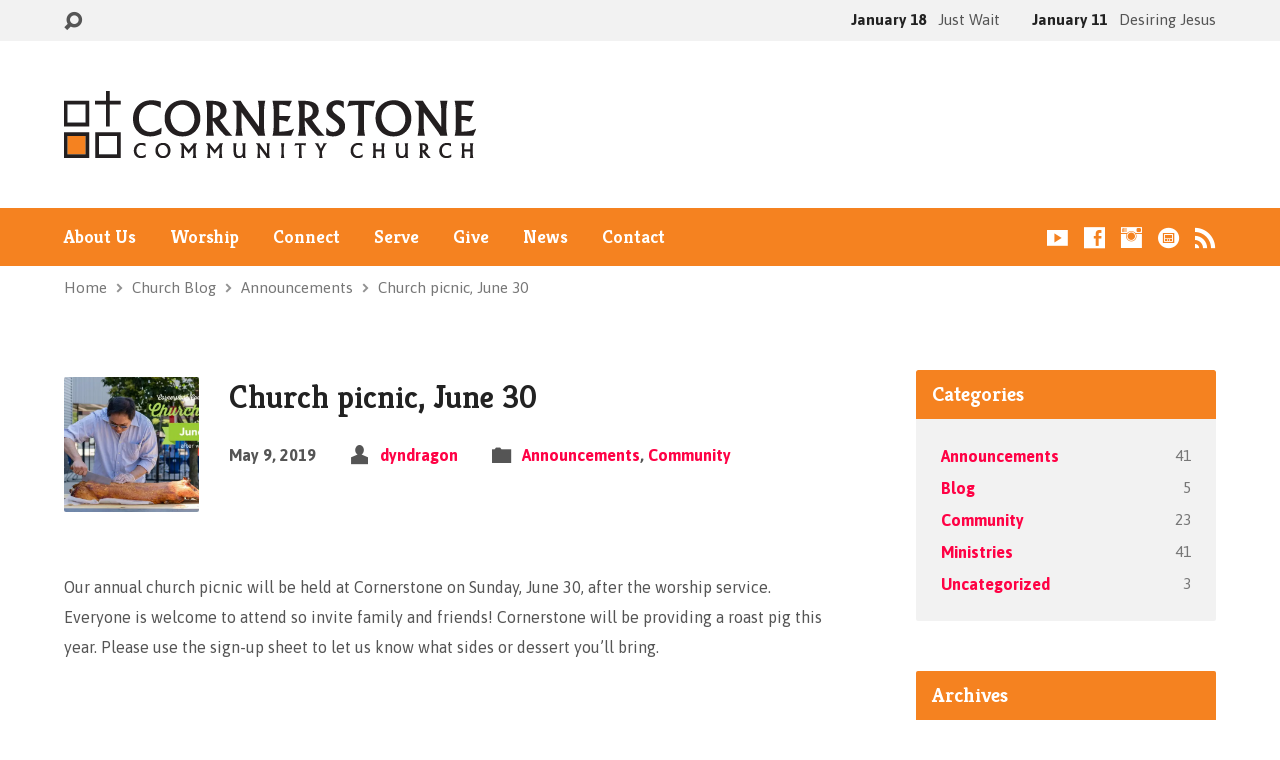

--- FILE ---
content_type: text/html; charset=UTF-8
request_url: https://cornerstonechurchchicago.org/2019/05/church-picnic-june-30-2/
body_size: 13306
content:
<!DOCTYPE html>
<html class="no-js exodus-html" lang="en-US">
<head>
<meta charset="UTF-8" />
<link rel="pingback" href="https://cornerstonechurchchicago.org/xmlrpc.php" />
<title>Church picnic, June 30 | Cornerstone Community Church</title>
<meta name='robots' content='max-image-preview:large' />
<meta name="description" content="Our annual church picnic will be held at Cornerstone on Sunday, June 30, after the worship service." />
<meta name="robots" content="index,follow" />
<link rel="canonical" href="https://cornerstonechurchchicago.org/2019/05/church-picnic-june-30-2/" />
<meta property="og:locale" content="en_US" />
<meta property="og:type" content="article" />
<meta property="og:title" content="Church picnic, June 30, Cornerstone Community Church" />
<meta property="og:description" content="Our annual church picnic will be held at Cornerstone on Sunday, June 30, after the worship service." />
<meta property="og:url" content="https://cornerstonechurchchicago.org/2019/05/church-picnic-june-30-2/" />
<meta property="og:site_name" name="copyright" content="Cornerstone Community Church" />
<meta property="og:image" content="https://i0.wp.com/cornerstonechurchchicago.org/wp-content/uploads/2019/05/2019_0630_churchpicnic.jpg?fit=1024%2C576&#038;ssl=1" />
<link rel='dns-prefetch' href='//stats.wp.com' />
<link rel='dns-prefetch' href='//fonts.googleapis.com' />
<link rel='preconnect' href='//i0.wp.com' />
<link rel='preconnect' href='//c0.wp.com' />
<link rel="alternate" type="application/rss+xml" title="Cornerstone Community Church &raquo; Feed" href="https://cornerstonechurchchicago.org/feed/" />
<link rel="alternate" type="application/rss+xml" title="Cornerstone Community Church &raquo; Comments Feed" href="https://cornerstonechurchchicago.org/comments/feed/" />
<link rel="alternate" title="oEmbed (JSON)" type="application/json+oembed" href="https://cornerstonechurchchicago.org/wp-json/oembed/1.0/embed?url=https%3A%2F%2Fcornerstonechurchchicago.org%2F2019%2F05%2Fchurch-picnic-june-30-2%2F" />
<link rel="alternate" title="oEmbed (XML)" type="text/xml+oembed" href="https://cornerstonechurchchicago.org/wp-json/oembed/1.0/embed?url=https%3A%2F%2Fcornerstonechurchchicago.org%2F2019%2F05%2Fchurch-picnic-june-30-2%2F&#038;format=xml" />
<style id='wp-img-auto-sizes-contain-inline-css' type='text/css'>
img:is([sizes=auto i],[sizes^="auto," i]){contain-intrinsic-size:3000px 1500px}
/*# sourceURL=wp-img-auto-sizes-contain-inline-css */
</style>
<style id='wp-emoji-styles-inline-css' type='text/css'>

	img.wp-smiley, img.emoji {
		display: inline !important;
		border: none !important;
		box-shadow: none !important;
		height: 1em !important;
		width: 1em !important;
		margin: 0 0.07em !important;
		vertical-align: -0.1em !important;
		background: none !important;
		padding: 0 !important;
	}
/*# sourceURL=wp-emoji-styles-inline-css */
</style>
<style id='wp-block-library-inline-css' type='text/css'>
:root{--wp-block-synced-color:#7a00df;--wp-block-synced-color--rgb:122,0,223;--wp-bound-block-color:var(--wp-block-synced-color);--wp-editor-canvas-background:#ddd;--wp-admin-theme-color:#007cba;--wp-admin-theme-color--rgb:0,124,186;--wp-admin-theme-color-darker-10:#006ba1;--wp-admin-theme-color-darker-10--rgb:0,107,160.5;--wp-admin-theme-color-darker-20:#005a87;--wp-admin-theme-color-darker-20--rgb:0,90,135;--wp-admin-border-width-focus:2px}@media (min-resolution:192dpi){:root{--wp-admin-border-width-focus:1.5px}}.wp-element-button{cursor:pointer}:root .has-very-light-gray-background-color{background-color:#eee}:root .has-very-dark-gray-background-color{background-color:#313131}:root .has-very-light-gray-color{color:#eee}:root .has-very-dark-gray-color{color:#313131}:root .has-vivid-green-cyan-to-vivid-cyan-blue-gradient-background{background:linear-gradient(135deg,#00d084,#0693e3)}:root .has-purple-crush-gradient-background{background:linear-gradient(135deg,#34e2e4,#4721fb 50%,#ab1dfe)}:root .has-hazy-dawn-gradient-background{background:linear-gradient(135deg,#faaca8,#dad0ec)}:root .has-subdued-olive-gradient-background{background:linear-gradient(135deg,#fafae1,#67a671)}:root .has-atomic-cream-gradient-background{background:linear-gradient(135deg,#fdd79a,#004a59)}:root .has-nightshade-gradient-background{background:linear-gradient(135deg,#330968,#31cdcf)}:root .has-midnight-gradient-background{background:linear-gradient(135deg,#020381,#2874fc)}:root{--wp--preset--font-size--normal:16px;--wp--preset--font-size--huge:42px}.has-regular-font-size{font-size:1em}.has-larger-font-size{font-size:2.625em}.has-normal-font-size{font-size:var(--wp--preset--font-size--normal)}.has-huge-font-size{font-size:var(--wp--preset--font-size--huge)}.has-text-align-center{text-align:center}.has-text-align-left{text-align:left}.has-text-align-right{text-align:right}.has-fit-text{white-space:nowrap!important}#end-resizable-editor-section{display:none}.aligncenter{clear:both}.items-justified-left{justify-content:flex-start}.items-justified-center{justify-content:center}.items-justified-right{justify-content:flex-end}.items-justified-space-between{justify-content:space-between}.screen-reader-text{border:0;clip-path:inset(50%);height:1px;margin:-1px;overflow:hidden;padding:0;position:absolute;width:1px;word-wrap:normal!important}.screen-reader-text:focus{background-color:#ddd;clip-path:none;color:#444;display:block;font-size:1em;height:auto;left:5px;line-height:normal;padding:15px 23px 14px;text-decoration:none;top:5px;width:auto;z-index:100000}html :where(.has-border-color){border-style:solid}html :where([style*=border-top-color]){border-top-style:solid}html :where([style*=border-right-color]){border-right-style:solid}html :where([style*=border-bottom-color]){border-bottom-style:solid}html :where([style*=border-left-color]){border-left-style:solid}html :where([style*=border-width]){border-style:solid}html :where([style*=border-top-width]){border-top-style:solid}html :where([style*=border-right-width]){border-right-style:solid}html :where([style*=border-bottom-width]){border-bottom-style:solid}html :where([style*=border-left-width]){border-left-style:solid}html :where(img[class*=wp-image-]){height:auto;max-width:100%}:where(figure){margin:0 0 1em}html :where(.is-position-sticky){--wp-admin--admin-bar--position-offset:var(--wp-admin--admin-bar--height,0px)}@media screen and (max-width:600px){html :where(.is-position-sticky){--wp-admin--admin-bar--position-offset:0px}}

/*# sourceURL=wp-block-library-inline-css */
</style><style id='wp-block-paragraph-inline-css' type='text/css'>
.is-small-text{font-size:.875em}.is-regular-text{font-size:1em}.is-large-text{font-size:2.25em}.is-larger-text{font-size:3em}.has-drop-cap:not(:focus):first-letter{float:left;font-size:8.4em;font-style:normal;font-weight:100;line-height:.68;margin:.05em .1em 0 0;text-transform:uppercase}body.rtl .has-drop-cap:not(:focus):first-letter{float:none;margin-left:.1em}p.has-drop-cap.has-background{overflow:hidden}:root :where(p.has-background){padding:1.25em 2.375em}:where(p.has-text-color:not(.has-link-color)) a{color:inherit}p.has-text-align-left[style*="writing-mode:vertical-lr"],p.has-text-align-right[style*="writing-mode:vertical-rl"]{rotate:180deg}
/*# sourceURL=https://c0.wp.com/c/6.9/wp-includes/blocks/paragraph/style.min.css */
</style>
<style id='global-styles-inline-css' type='text/css'>
:root{--wp--preset--aspect-ratio--square: 1;--wp--preset--aspect-ratio--4-3: 4/3;--wp--preset--aspect-ratio--3-4: 3/4;--wp--preset--aspect-ratio--3-2: 3/2;--wp--preset--aspect-ratio--2-3: 2/3;--wp--preset--aspect-ratio--16-9: 16/9;--wp--preset--aspect-ratio--9-16: 9/16;--wp--preset--color--black: #000000;--wp--preset--color--cyan-bluish-gray: #abb8c3;--wp--preset--color--white: #fff;--wp--preset--color--pale-pink: #f78da7;--wp--preset--color--vivid-red: #cf2e2e;--wp--preset--color--luminous-vivid-orange: #ff6900;--wp--preset--color--luminous-vivid-amber: #fcb900;--wp--preset--color--light-green-cyan: #7bdcb5;--wp--preset--color--vivid-green-cyan: #00d084;--wp--preset--color--pale-cyan-blue: #8ed1fc;--wp--preset--color--vivid-cyan-blue: #0693e3;--wp--preset--color--vivid-purple: #9b51e0;--wp--preset--color--main: #f58220;--wp--preset--color--accent: #ff0245;--wp--preset--color--dark: #000;--wp--preset--color--light: #777;--wp--preset--color--light-bg: #f2f2f2;--wp--preset--gradient--vivid-cyan-blue-to-vivid-purple: linear-gradient(135deg,rgb(6,147,227) 0%,rgb(155,81,224) 100%);--wp--preset--gradient--light-green-cyan-to-vivid-green-cyan: linear-gradient(135deg,rgb(122,220,180) 0%,rgb(0,208,130) 100%);--wp--preset--gradient--luminous-vivid-amber-to-luminous-vivid-orange: linear-gradient(135deg,rgb(252,185,0) 0%,rgb(255,105,0) 100%);--wp--preset--gradient--luminous-vivid-orange-to-vivid-red: linear-gradient(135deg,rgb(255,105,0) 0%,rgb(207,46,46) 100%);--wp--preset--gradient--very-light-gray-to-cyan-bluish-gray: linear-gradient(135deg,rgb(238,238,238) 0%,rgb(169,184,195) 100%);--wp--preset--gradient--cool-to-warm-spectrum: linear-gradient(135deg,rgb(74,234,220) 0%,rgb(151,120,209) 20%,rgb(207,42,186) 40%,rgb(238,44,130) 60%,rgb(251,105,98) 80%,rgb(254,248,76) 100%);--wp--preset--gradient--blush-light-purple: linear-gradient(135deg,rgb(255,206,236) 0%,rgb(152,150,240) 100%);--wp--preset--gradient--blush-bordeaux: linear-gradient(135deg,rgb(254,205,165) 0%,rgb(254,45,45) 50%,rgb(107,0,62) 100%);--wp--preset--gradient--luminous-dusk: linear-gradient(135deg,rgb(255,203,112) 0%,rgb(199,81,192) 50%,rgb(65,88,208) 100%);--wp--preset--gradient--pale-ocean: linear-gradient(135deg,rgb(255,245,203) 0%,rgb(182,227,212) 50%,rgb(51,167,181) 100%);--wp--preset--gradient--electric-grass: linear-gradient(135deg,rgb(202,248,128) 0%,rgb(113,206,126) 100%);--wp--preset--gradient--midnight: linear-gradient(135deg,rgb(2,3,129) 0%,rgb(40,116,252) 100%);--wp--preset--font-size--small: 13px;--wp--preset--font-size--medium: 20px;--wp--preset--font-size--large: 36px;--wp--preset--font-size--x-large: 42px;--wp--preset--spacing--20: 0.44rem;--wp--preset--spacing--30: 0.67rem;--wp--preset--spacing--40: 1rem;--wp--preset--spacing--50: 1.5rem;--wp--preset--spacing--60: 2.25rem;--wp--preset--spacing--70: 3.38rem;--wp--preset--spacing--80: 5.06rem;--wp--preset--shadow--natural: 6px 6px 9px rgba(0, 0, 0, 0.2);--wp--preset--shadow--deep: 12px 12px 50px rgba(0, 0, 0, 0.4);--wp--preset--shadow--sharp: 6px 6px 0px rgba(0, 0, 0, 0.2);--wp--preset--shadow--outlined: 6px 6px 0px -3px rgb(255, 255, 255), 6px 6px rgb(0, 0, 0);--wp--preset--shadow--crisp: 6px 6px 0px rgb(0, 0, 0);}:where(.is-layout-flex){gap: 0.5em;}:where(.is-layout-grid){gap: 0.5em;}body .is-layout-flex{display: flex;}.is-layout-flex{flex-wrap: wrap;align-items: center;}.is-layout-flex > :is(*, div){margin: 0;}body .is-layout-grid{display: grid;}.is-layout-grid > :is(*, div){margin: 0;}:where(.wp-block-columns.is-layout-flex){gap: 2em;}:where(.wp-block-columns.is-layout-grid){gap: 2em;}:where(.wp-block-post-template.is-layout-flex){gap: 1.25em;}:where(.wp-block-post-template.is-layout-grid){gap: 1.25em;}.has-black-color{color: var(--wp--preset--color--black) !important;}.has-cyan-bluish-gray-color{color: var(--wp--preset--color--cyan-bluish-gray) !important;}.has-white-color{color: var(--wp--preset--color--white) !important;}.has-pale-pink-color{color: var(--wp--preset--color--pale-pink) !important;}.has-vivid-red-color{color: var(--wp--preset--color--vivid-red) !important;}.has-luminous-vivid-orange-color{color: var(--wp--preset--color--luminous-vivid-orange) !important;}.has-luminous-vivid-amber-color{color: var(--wp--preset--color--luminous-vivid-amber) !important;}.has-light-green-cyan-color{color: var(--wp--preset--color--light-green-cyan) !important;}.has-vivid-green-cyan-color{color: var(--wp--preset--color--vivid-green-cyan) !important;}.has-pale-cyan-blue-color{color: var(--wp--preset--color--pale-cyan-blue) !important;}.has-vivid-cyan-blue-color{color: var(--wp--preset--color--vivid-cyan-blue) !important;}.has-vivid-purple-color{color: var(--wp--preset--color--vivid-purple) !important;}.has-black-background-color{background-color: var(--wp--preset--color--black) !important;}.has-cyan-bluish-gray-background-color{background-color: var(--wp--preset--color--cyan-bluish-gray) !important;}.has-white-background-color{background-color: var(--wp--preset--color--white) !important;}.has-pale-pink-background-color{background-color: var(--wp--preset--color--pale-pink) !important;}.has-vivid-red-background-color{background-color: var(--wp--preset--color--vivid-red) !important;}.has-luminous-vivid-orange-background-color{background-color: var(--wp--preset--color--luminous-vivid-orange) !important;}.has-luminous-vivid-amber-background-color{background-color: var(--wp--preset--color--luminous-vivid-amber) !important;}.has-light-green-cyan-background-color{background-color: var(--wp--preset--color--light-green-cyan) !important;}.has-vivid-green-cyan-background-color{background-color: var(--wp--preset--color--vivid-green-cyan) !important;}.has-pale-cyan-blue-background-color{background-color: var(--wp--preset--color--pale-cyan-blue) !important;}.has-vivid-cyan-blue-background-color{background-color: var(--wp--preset--color--vivid-cyan-blue) !important;}.has-vivid-purple-background-color{background-color: var(--wp--preset--color--vivid-purple) !important;}.has-black-border-color{border-color: var(--wp--preset--color--black) !important;}.has-cyan-bluish-gray-border-color{border-color: var(--wp--preset--color--cyan-bluish-gray) !important;}.has-white-border-color{border-color: var(--wp--preset--color--white) !important;}.has-pale-pink-border-color{border-color: var(--wp--preset--color--pale-pink) !important;}.has-vivid-red-border-color{border-color: var(--wp--preset--color--vivid-red) !important;}.has-luminous-vivid-orange-border-color{border-color: var(--wp--preset--color--luminous-vivid-orange) !important;}.has-luminous-vivid-amber-border-color{border-color: var(--wp--preset--color--luminous-vivid-amber) !important;}.has-light-green-cyan-border-color{border-color: var(--wp--preset--color--light-green-cyan) !important;}.has-vivid-green-cyan-border-color{border-color: var(--wp--preset--color--vivid-green-cyan) !important;}.has-pale-cyan-blue-border-color{border-color: var(--wp--preset--color--pale-cyan-blue) !important;}.has-vivid-cyan-blue-border-color{border-color: var(--wp--preset--color--vivid-cyan-blue) !important;}.has-vivid-purple-border-color{border-color: var(--wp--preset--color--vivid-purple) !important;}.has-vivid-cyan-blue-to-vivid-purple-gradient-background{background: var(--wp--preset--gradient--vivid-cyan-blue-to-vivid-purple) !important;}.has-light-green-cyan-to-vivid-green-cyan-gradient-background{background: var(--wp--preset--gradient--light-green-cyan-to-vivid-green-cyan) !important;}.has-luminous-vivid-amber-to-luminous-vivid-orange-gradient-background{background: var(--wp--preset--gradient--luminous-vivid-amber-to-luminous-vivid-orange) !important;}.has-luminous-vivid-orange-to-vivid-red-gradient-background{background: var(--wp--preset--gradient--luminous-vivid-orange-to-vivid-red) !important;}.has-very-light-gray-to-cyan-bluish-gray-gradient-background{background: var(--wp--preset--gradient--very-light-gray-to-cyan-bluish-gray) !important;}.has-cool-to-warm-spectrum-gradient-background{background: var(--wp--preset--gradient--cool-to-warm-spectrum) !important;}.has-blush-light-purple-gradient-background{background: var(--wp--preset--gradient--blush-light-purple) !important;}.has-blush-bordeaux-gradient-background{background: var(--wp--preset--gradient--blush-bordeaux) !important;}.has-luminous-dusk-gradient-background{background: var(--wp--preset--gradient--luminous-dusk) !important;}.has-pale-ocean-gradient-background{background: var(--wp--preset--gradient--pale-ocean) !important;}.has-electric-grass-gradient-background{background: var(--wp--preset--gradient--electric-grass) !important;}.has-midnight-gradient-background{background: var(--wp--preset--gradient--midnight) !important;}.has-small-font-size{font-size: var(--wp--preset--font-size--small) !important;}.has-medium-font-size{font-size: var(--wp--preset--font-size--medium) !important;}.has-large-font-size{font-size: var(--wp--preset--font-size--large) !important;}.has-x-large-font-size{font-size: var(--wp--preset--font-size--x-large) !important;}
/*# sourceURL=global-styles-inline-css */
</style>

<style id='classic-theme-styles-inline-css' type='text/css'>
/*! This file is auto-generated */
.wp-block-button__link{color:#fff;background-color:#32373c;border-radius:9999px;box-shadow:none;text-decoration:none;padding:calc(.667em + 2px) calc(1.333em + 2px);font-size:1.125em}.wp-block-file__button{background:#32373c;color:#fff;text-decoration:none}
/*# sourceURL=/wp-includes/css/classic-themes.min.css */
</style>
<link rel='stylesheet' id='wc-gallery-style-css' href='https://cornerstonechurchchicago.org/wp-content/plugins/boldgrid-gallery/includes/css/style.css?ver=1.55' type='text/css' media='all' />
<link rel='stylesheet' id='wc-gallery-popup-style-css' href='https://cornerstonechurchchicago.org/wp-content/plugins/boldgrid-gallery/includes/css/magnific-popup.css?ver=1.1.0' type='text/css' media='all' />
<link rel='stylesheet' id='wc-gallery-flexslider-style-css' href='https://cornerstonechurchchicago.org/wp-content/plugins/boldgrid-gallery/includes/vendors/flexslider/flexslider.css?ver=2.6.1' type='text/css' media='all' />
<link rel='stylesheet' id='wc-gallery-owlcarousel-style-css' href='https://cornerstonechurchchicago.org/wp-content/plugins/boldgrid-gallery/includes/vendors/owlcarousel/assets/owl.carousel.css?ver=2.1.4' type='text/css' media='all' />
<link rel='stylesheet' id='wc-gallery-owlcarousel-theme-style-css' href='https://cornerstonechurchchicago.org/wp-content/plugins/boldgrid-gallery/includes/vendors/owlcarousel/assets/owl.theme.default.css?ver=2.1.4' type='text/css' media='all' />
<link rel='stylesheet' id='exodus-google-fonts-css' href='//fonts.googleapis.com/css?family=Roboto:400,700,400italic,700italic%7CKreon:400,700%7CAsap:400,700,400italic,700italic' type='text/css' media='all' />
<link rel='stylesheet' id='elusive-webfont-css' href='https://cornerstonechurchchicago.org/wp-content/themes/exodus/css/elusive-webfont.css?ver=3.3.4' type='text/css' media='all' />
<link rel='stylesheet' id='exodus-style-css' href='https://cornerstonechurchchicago.org/wp-content/themes/exodus/style.css?ver=3.3.4' type='text/css' media='all' />
<link rel='stylesheet' id='exodus-responsive-css' href='https://cornerstonechurchchicago.org/wp-content/themes/exodus/css/responsive.css?ver=3.3.4' type='text/css' media='all' />
<link rel='stylesheet' id='exodus-color-css' href='https://cornerstonechurchchicago.org/wp-content/themes/exodus/colors/light/style.css?ver=3.3.4' type='text/css' media='all' />
<link rel='stylesheet' id='boldgrid-components-css' href='https://cornerstonechurchchicago.org/wp-content/plugins/post-and-page-builder/assets/css/components.min.css?ver=2.16.5' type='text/css' media='all' />
<link rel='stylesheet' id='font-awesome-css' href='https://cornerstonechurchchicago.org/wp-content/plugins/post-and-page-builder/assets/css/font-awesome.min.css?ver=4.7' type='text/css' media='all' />
<link rel='stylesheet' id='boldgrid-fe-css' href='https://cornerstonechurchchicago.org/wp-content/plugins/post-and-page-builder/assets/css/editor-fe.min.css?ver=1.27.9' type='text/css' media='all' />
<link rel='stylesheet' id='boldgrid-custom-styles-css' href='https://cornerstonechurchchicago.org/wp-content/plugins/post-and-page-builder/assets/css/custom-styles.css?ver=6.9' type='text/css' media='all' />
<link rel='stylesheet' id='bgpbpp-public-css' href='https://cornerstonechurchchicago.org/wp-content/plugins/post-and-page-builder-premium/dist/application.min.css?ver=1.2.7' type='text/css' media='all' />
<script type="text/javascript" src="https://c0.wp.com/c/6.9/wp-includes/js/jquery/jquery.min.js" id="jquery-core-js"></script>
<script type="text/javascript" src="https://c0.wp.com/c/6.9/wp-includes/js/jquery/jquery-migrate.min.js" id="jquery-migrate-js"></script>
<script type="text/javascript" id="ctfw-ie-unsupported-js-extra">
/* <![CDATA[ */
var ctfw_ie_unsupported = {"default_version":"7","min_version":"5","max_version":"9","version":"8","message":"You are using an outdated version of Internet Explorer. Please upgrade your browser to use this site.","redirect_url":"https://browsehappy.com/"};
//# sourceURL=ctfw-ie-unsupported-js-extra
/* ]]> */
</script>
<script type="text/javascript" src="https://cornerstonechurchchicago.org/wp-content/themes/exodus/framework/js/ie-unsupported.js?ver=3.3.4" id="ctfw-ie-unsupported-js"></script>
<script type="text/javascript" src="https://cornerstonechurchchicago.org/wp-content/themes/exodus/framework/js/jquery.fitvids.js?ver=3.3.4" id="fitvids-js"></script>
<script type="text/javascript" id="ctfw-responsive-embeds-js-extra">
/* <![CDATA[ */
var ctfw_responsive_embeds = {"wp_responsive_embeds":"1"};
//# sourceURL=ctfw-responsive-embeds-js-extra
/* ]]> */
</script>
<script type="text/javascript" src="https://cornerstonechurchchicago.org/wp-content/themes/exodus/framework/js/responsive-embeds.js?ver=3.3.4" id="ctfw-responsive-embeds-js"></script>
<script type="text/javascript" src="https://cornerstonechurchchicago.org/wp-content/themes/exodus/js/superfish.modified.js?ver=3.3.4" id="superfish-js"></script>
<script type="text/javascript" src="https://cornerstonechurchchicago.org/wp-content/themes/exodus/js/supersubs.js?ver=3.3.4" id="supersubs-js"></script>
<script type="text/javascript" src="https://cornerstonechurchchicago.org/wp-content/themes/exodus/js/jquery.meanmenu.min.js?ver=3.3.4" id="jquery-meanmenu-js"></script>
<script type="text/javascript" src="https://cornerstonechurchchicago.org/wp-content/themes/exodus/js/jquery.smooth-scroll.min.js?ver=3.3.4" id="jquery-smooth-scroll-js"></script>
<script type="text/javascript" src="https://cornerstonechurchchicago.org/wp-content/themes/exodus/js/jquery_cookie.min.js?ver=3.3.4" id="jquery-cookie-js"></script>
<script type="text/javascript" id="exodus-main-js-extra">
/* <![CDATA[ */
var exodus_main = {"site_path":"/","home_url":"https://cornerstonechurchchicago.org","color_url":"https://cornerstonechurchchicago.org/wp-content/themes/exodus/colors/light","is_ssl":"1","mobile_menu_label":"Menu","slider_slideshow":"1","slider_speed":"5000","comment_name_required":"1","comment_email_required":"1","comment_name_error_required":"Required","comment_email_error_required":"Required","comment_email_error_invalid":"Invalid Email","comment_url_error_invalid":"Invalid URL","comment_message_error_required":"Comment Required"};
//# sourceURL=exodus-main-js-extra
/* ]]> */
</script>
<script type="text/javascript" src="https://cornerstonechurchchicago.org/wp-content/themes/exodus/js/main.js?ver=3.3.4" id="exodus-main-js"></script>
<link rel="https://api.w.org/" href="https://cornerstonechurchchicago.org/wp-json/" /><link rel="alternate" title="JSON" type="application/json" href="https://cornerstonechurchchicago.org/wp-json/wp/v2/posts/2609" /><link rel="EditURI" type="application/rsd+xml" title="RSD" href="https://cornerstonechurchchicago.org/xmlrpc.php?rsd" />
<meta name="generator" content="WordPress 6.9" />
<link rel='shortlink' href='https://cornerstonechurchchicago.org/?p=2609' />
<!-- Global site tag (gtag.js) - Google Analytics -->
<script async src="https://www.googletagmanager.com/gtag/js?id=UA-18481990-1"></script>
<script>
  window.dataLayer = window.dataLayer || [];
  function gtag(){dataLayer.push(arguments);}
  gtag('js', new Date());

  gtag('config', 'UA-18481990-1');
</script>	<style>img#wpstats{display:none}</style>
		
<style type="text/css">.has-main-background-color,p.has-main-background-color { background-color: #f58220; }.has-main-color,p.has-main-color { color: #f58220; }.has-accent-background-color,p.has-accent-background-color { background-color: #ff0245; }.has-accent-color,p.has-accent-color { color: #ff0245; }.has-dark-background-color,p.has-dark-background-color { background-color: #000; }.has-dark-color,p.has-dark-color { color: #000; }.has-light-background-color,p.has-light-background-color { background-color: #777; }.has-light-color,p.has-light-color { color: #777; }.has-light-bg-background-color,p.has-light-bg-background-color { background-color: #f2f2f2; }.has-light-bg-color,p.has-light-bg-color { color: #f2f2f2; }.has-white-background-color,p.has-white-background-color { background-color: #fff; }.has-white-color,p.has-white-color { color: #fff; }</style>

<style type="text/css">
#exodus-logo-text {
	font-family: 'Roboto', Arial, Helvetica, sans-serif;
}

.exodus-tagline, #exodus-top-bar-tagline {
	font-family: 'Roboto', Arial, Helvetica, sans-serif;
}

.exodus-logo-bar-right-item-date, #exodus-intro-heading, .exodus-main-title, .exodus-entry-content h1, .exodus-entry-content h2, .exodus-entry-content h3, .exodus-entry-content h4, .exodus-entry-content h5, .exodus-entry-content h6, .mce-content-body h1, .mce-content-body h2, .mce-content-body h3, .mce-content-body h4, .mce-content-body h5, .mce-content-body h6, .exodus-author-box h1, .exodus-person header h1, .exodus-location header h1, .exodus-entry-short h1, #reply-title, #exodus-comments-title, .exodus-slide-title, .exodus-caption-image-title, #exodus-banner h1, h1.exodus-widget-title, .has-drop-cap:not(:focus):first-letter {
	font-family: 'Kreon', Georgia, 'Bitstream Vera Serif', 'Times New Roman', Times, serif;
}

#exodus-header-menu-content > li > a, #exodus-footer-menu-links {
	font-family: 'Kreon', Georgia, 'Bitstream Vera Serif', 'Times New Roman', Times, serif;
}

body, input, textarea, select, .sf-menu li li a, .exodus-slide-description, #cancel-comment-reply-link, .exodus-accordion-section-title, a.exodus-button, a.comment-reply-link, a.comment-edit-link, a.post-edit-link, .exodus-nav-left-right a, input[type=submit], .wp-block-file .wp-block-file__button, pre.wp-block-verse {
	font-family: 'Asap', Arial, Helvetica, sans-serif;
}

#exodus-header-menu, .exodus-slide-title, .exodus-slide-title:hover, .flex-control-nav li a.active, .flex-control-nav li a.active:hover, #exodus-banner h1, #exodus-banner h1 a, .exodus-caption-image-title, .exodus-caption-image-title h1, .exodus-logo-bar-right-item-date, a.exodus-button, .exodus-list-buttons a, a.comment-reply-link, .exodus-nav-left-right a, .page-numbers a, .exodus-sidebar-widget:not(.widget_ctfw-highlight) .exodus-widget-title, .exodus-sidebar-widget:not(.widget_ctfw-highlight) .exodus-widget-title a, .widget_tag_cloud a, input[type=submit], .more-link, .exodus-calendar-table-header, .exodus-calendar-table-top, .exodus-calendar-table-header-row, .wp-block-file .wp-block-file__button, .has-main-background-color, p.has-main-background-color {
	background-color: #f58220;
}

.exodus-calendar-table-header {
	border-color: #f58220 !important;
}

.has-main-color, p.has-main-color {
	color: #f58220;
}

a, a:hover, .exodus-list-icons a:hover, a:hover .exodus-text-icon, #exodus-top-bar-menu-links li a:hover, .exodus-top-bar-right-item a:hover .exodus-top-bar-right-item-title, .ctfw-breadcrumbs a:hover, .exodus-comment-meta time:hover, #exodus-footer-top-social-icons a:hover, #exodus-footer-menu-links a:hover, #exodus-notice a:hover, .wp-block-pullquote.is-style-solid-color blockquote cite a, .wp-block-pullquote .has-text-color a, .wp-block-latest-comments__comment-author, .has-accent-color, p.has-accent-color {
	color: #ff0245;
}

.has-accent-background-color, p.has-accent-background-color {
	background-color: #ff0245;
}


</style>
<script type="text/javascript">

jQuery( 'html' )
 	.removeClass( 'no-js' )
 	.addClass( 'js' );

</script>
<script type="text/javascript">
if ( jQuery.cookie( 'exodus_responsive_off' ) ) {

	// Add helper class without delay
	jQuery( 'html' ).addClass( 'exodus-responsive-off' );

	// Disable responsive.css
	jQuery( '#exodus-responsive-css' ).remove();

} else {

	// Add helper class without delay
	jQuery( 'html' ).addClass( 'exodus-responsive-on' );

	// Add viewport meta to head -- IMMEDIATELY, not on ready()
	jQuery( 'head' ).append(' <meta name="viewport" content="width=device-width, initial-scale=1">' );

}
</script>
<style type="text/css">.recentcomments a{display:inline !important;padding:0 !important;margin:0 !important;}</style><link rel="icon" href="https://i0.wp.com/cornerstonechurchchicago.org/wp-content/uploads/2020/09/cropped-Cornerstone-Logo_Icon_01.gif?fit=32%2C32&#038;ssl=1" sizes="32x32" />
<link rel="icon" href="https://i0.wp.com/cornerstonechurchchicago.org/wp-content/uploads/2020/09/cropped-Cornerstone-Logo_Icon_01.gif?fit=192%2C192&#038;ssl=1" sizes="192x192" />
<link rel="apple-touch-icon" href="https://i0.wp.com/cornerstonechurchchicago.org/wp-content/uploads/2020/09/cropped-Cornerstone-Logo_Icon_01.gif?fit=180%2C180&#038;ssl=1" />
<meta name="msapplication-TileImage" content="https://i0.wp.com/cornerstonechurchchicago.org/wp-content/uploads/2020/09/cropped-Cornerstone-Logo_Icon_01.gif?fit=270%2C270&#038;ssl=1" />
</head>
<body class="wp-singular post-template-default single single-post postid-2609 single-format-standard wp-embed-responsive wp-theme-exodus boldgrid-ppb exodus-logo-font-roboto exodus-tagline-font-roboto exodus-heading-font-kreon exodus-menu-font-kreon exodus-body-font-asap exodus-has-logo-image exodus-has-logo-text-lowercase exodus-no-tagline-under-logo exodus-no-tagline-right exodus-no-banner exodus-rounded">

<div id="exodus-container">

	<header id="exodus-header">

		
<div id="exodus-top-bar">

	<div id="exodus-top-bar-inner">

		<div id="exodus-top-bar-content" class="exodus-centered-content exodus-clearfix">

			
				<a href="#" id="exodus-top-bar-search-icon" class="el-icon-search" title="Toggle Search"></a>

				<div id="exodus-top-bar-search-form">
					
<div class="exodus-search-form">
	<form method="get" action="https://cornerstonechurchchicago.org/">
		<label class="screen-reader-text">Search</label>
		<div class="exodus-search-field">
			<input type="text" name="s" aria-label="Search">
		</div>
		<a href="#" class="exodus-search-button el-icon-search" title="Search"></a>
	</form>
</div>
				</div>

			
			
			
				
					
						<div class="exodus-top-bar-right-item exodus-top-bar-right-content">

							<a href="https://cornerstonechurchchicago.org/sermons/just-wait/" title="Just Wait">

																	<span class="exodus-top-bar-right-item-date">
										January 18									</span>
								
								<span class="exodus-top-bar-right-item-title">Just Wait</span>

							</a>

						</div>

					
						<div class="exodus-top-bar-right-item exodus-top-bar-right-content">

							<a href="https://cornerstonechurchchicago.org/sermons/desiring-jesus/" title="Desiring Jesus">

																	<span class="exodus-top-bar-right-item-date">
										January 11									</span>
								
								<span class="exodus-top-bar-right-item-title">Desiring Jesus</span>

							</a>

						</div>

					
				

			
		</div>

	</div>

</div>

		<div id="exodus-logo-bar" class="exodus-centered-content">

			<div id="exodus-logo-bar-content">

				
<div id="exodus-logo">

	<div id="exodus-logo-content">

		
			
			<div id="exodus-logo-image">

				<a href="https://cornerstonechurchchicago.org/">

					<img src="https://cornerstonechurchchicago.org/wp-content/uploads/2020/03/Cornerstone-Logo.png" alt="Cornerstone Community Church" id="exodus-logo-regular">

					
				</a>

			</div>

		
		
	</div>

</div>

				
<div id="exodus-logo-bar-right">

	<div id="exodus-logo-bar-right-inner">

		<div id="exodus-logo-bar-right-content">

			
		</div>

	</div>

</div>
			</div>

		</div>

		<nav id="exodus-header-menu" class="exodus-clearfix">

			<div id="exodus-header-menu-inner" class="exodus-centered-content exodus-clearfix">

				<ul id="exodus-header-menu-content" class="sf-menu"><li id="menu-item-1027" class="jubilee-menu-button menu-item menu-item-type-post_type menu-item-object-page menu-item-has-children menu-item-1027"><a href="https://cornerstonechurchchicago.org/about/">About Us</a>
<ul class="sub-menu">
	<li id="menu-item-4730" class="menu-item menu-item-type-post_type menu-item-object-page menu-item-4730"><a href="https://cornerstonechurchchicago.org/about/who-we-are/">Who We Are</a></li>
	<li id="menu-item-987" class="menu-item menu-item-type-post_type menu-item-object-page menu-item-987"><a href="https://cornerstonechurchchicago.org/about/what-we-believe/">What We Believe</a></li>
	<li id="menu-item-4551" class="menu-item menu-item-type-post_type menu-item-object-page menu-item-4551"><a href="https://cornerstonechurchchicago.org/about/what-is-the-cma/">What is the C&#038;MA</a></li>
	<li id="menu-item-986" class="menu-item menu-item-type-post_type menu-item-object-page menu-item-986"><a href="https://cornerstonechurchchicago.org/about/ministry-team/">Meet Our Team</a></li>
</ul>
</li>
<li id="menu-item-4830" class="menu-item menu-item-type-post_type menu-item-object-page menu-item-has-children menu-item-4830"><a href="https://cornerstonechurchchicago.org/worship-service/">Worship</a>
<ul class="sub-menu">
	<li id="menu-item-917" class="menu-item menu-item-type-post_type menu-item-object-ctc_event menu-item-917"><a href="https://cornerstonechurchchicago.org/events/sunday-services/">Sunday Service</a></li>
	<li id="menu-item-4568" class="menu-item menu-item-type-post_type menu-item-object-page menu-item-4568"><a href="https://cornerstonechurchchicago.org/worship-service/sunday-classes/">Sunday Classes</a></li>
	<li id="menu-item-961" class="menu-item menu-item-type-post_type menu-item-object-page menu-item-961"><a href="https://cornerstonechurchchicago.org/sermon-archive/">Sermon Archive</a></li>
</ul>
</li>
<li id="menu-item-979" class="menu-item menu-item-type-post_type menu-item-object-page menu-item-has-children menu-item-979"><a href="https://cornerstonechurchchicago.org/ministries/">Connect</a>
<ul class="sub-menu">
	<li id="menu-item-976" class="menu-item menu-item-type-post_type menu-item-object-page menu-item-976"><a href="https://cornerstonechurchchicago.org/ministries/small-groups/">Small Groups</a></li>
	<li id="menu-item-975" class="menu-item menu-item-type-post_type menu-item-object-page menu-item-975"><a href="https://cornerstonechurchchicago.org/ministries/mens-ministry/">Men&#8217;s Ministry</a></li>
	<li id="menu-item-974" class="menu-item menu-item-type-post_type menu-item-object-page menu-item-974"><a href="https://cornerstonechurchchicago.org/ministries/womens-ministry/">Women&#8217;s Ministry</a></li>
	<li id="menu-item-4915" class="menu-item menu-item-type-post_type menu-item-object-page menu-item-4915"><a href="https://cornerstonechurchchicago.org/ministries/youth-and-college-ministries/">Youth and College Ministries</a></li>
	<li id="menu-item-4546" class="menu-item menu-item-type-post_type menu-item-object-page menu-item-4546"><a href="https://cornerstonechurchchicago.org/ministries/childrens-ministry/">Children&#8217;s Ministry</a></li>
	<li id="menu-item-4835" class="menu-item menu-item-type-post_type menu-item-object-page menu-item-4835"><a href="https://cornerstonechurchchicago.org/contact-us/social-media/">Social Media</a></li>
</ul>
</li>
<li id="menu-item-4562" class="menu-item menu-item-type-post_type menu-item-object-page menu-item-has-children menu-item-4562"><a href="https://cornerstonechurchchicago.org/serve/">Serve</a>
<ul class="sub-menu">
	<li id="menu-item-4557" class="menu-item menu-item-type-post_type menu-item-object-page menu-item-4557"><a href="https://cornerstonechurchchicago.org/serve/missions/">Missions</a></li>
</ul>
</li>
<li id="menu-item-981" class="menu-item menu-item-type-post_type menu-item-object-page menu-item-981"><a href="https://cornerstonechurchchicago.org/giving/">Give</a></li>
<li id="menu-item-972" class="menu-item menu-item-type-post_type menu-item-object-page current_page_parent menu-item-has-children menu-item-972"><a href="https://cornerstonechurchchicago.org/blog/">News</a>
<ul class="sub-menu">
	<li id="menu-item-973" class="menu-item menu-item-type-post_type menu-item-object-page current_page_parent menu-item-973"><a href="https://cornerstonechurchchicago.org/blog/">All Posts</a></li>
	<li id="menu-item-967" class="menu-item menu-item-type-post_type menu-item-object-page menu-item-967"><a href="https://cornerstonechurchchicago.org/homepage/events-calendar/">Events Calendar</a></li>
</ul>
</li>
<li id="menu-item-969" class="menu-item menu-item-type-post_type menu-item-object-page menu-item-has-children menu-item-969"><a href="https://cornerstonechurchchicago.org/contact-us/">Contact</a>
<ul class="sub-menu">
	<li id="menu-item-968" class="menu-item menu-item-type-post_type menu-item-object-page menu-item-968"><a href="https://cornerstonechurchchicago.org/about/ministry-team/">Ministry Team</a></li>
	<li id="menu-item-4948" class="menu-item menu-item-type-post_type menu-item-object-page menu-item-4948"><a href="https://cornerstonechurchchicago.org/contact-us/prayer-requests/">Prayer Requests</a></li>
	<li id="menu-item-970" class="menu-item menu-item-type-post_type menu-item-object-page menu-item-970"><a href="https://cornerstonechurchchicago.org/contact-us/where-we-meet/">Where We Meet</a></li>
	<li id="menu-item-4834" class="menu-item menu-item-type-post_type menu-item-object-page menu-item-4834"><a href="https://cornerstonechurchchicago.org/contact-us/social-media/">Social Media</a></li>
</ul>
</li>
</ul>
				<ul class="exodus-list-icons">
	<li><a href="https://www.youtube.com/c/CornerstoneChi" class="el-icon-youtube" title="YouTube" target="_blank" rel="noopener noreferrer"></a></li>
	<li><a href="https://www.facebook.com/CornerstoneChi/" class="el-icon-facebook" title="Facebook" target="_blank" rel="noopener noreferrer"></a></li>
	<li><a href="https://www.instagram.com/Cornerstone_Chi/" class="el-icon-instagram" title="Instagram" target="_blank" rel="noopener noreferrer"></a></li>
	<li><a href="https://open.spotify.com/show/1ipVCTFHbDWi3CjgAJewgB" class="el-icon-website-alt" title="open.spotify.com" target="_blank" rel="noopener noreferrer"></a></li>
	<li><a href="https://cornerstonechurchchicago.org/feed/rss/" class="el-icon-rss" title="RSS" target="_blank" rel="noopener noreferrer"></a></li>
</ul>
			</div>

		</nav>

		
		

		<div class="ctfw-breadcrumbs exodus-centered-content"><a href="https://cornerstonechurchchicago.org/">Home</a><span class="el-icon-chevron-right exodus-breadcrumb-separator"></span><a href="https://cornerstonechurchchicago.org/blog/">Church Blog</a><span class="el-icon-chevron-right exodus-breadcrumb-separator"></span><a href="https://cornerstonechurchchicago.org/./announcements/">Announcements</a><span class="el-icon-chevron-right exodus-breadcrumb-separator"></span><a href="https://cornerstonechurchchicago.org/2019/05/church-picnic-june-30-2/">Church picnic, June 30</a></div>
	</header>

	<div id="exodus-middle">

		<div id="exodus-middle-content" class="exodus-centered-content exodus-clearfix">

<div id="exodus-content" class="exodus-has-sidebar">

	<div id="exodus-content-inner">

		<div class="exodus-content-block exodus-content-block-close exodus-clearfix">

			
			

	
		
	<article id="post-2609" class="exodus-entry-full exodus-blog-full post-2609 post type-post status-publish format-standard has-post-thumbnail hentry category-announcements category-community ctfw-has-image">

		
<header class="exodus-entry-header exodus-clearfix">

			<div class="exodus-entry-image">
			<img width="450" height="450" src="https://i0.wp.com/cornerstonechurchchicago.org/wp-content/uploads/2019/05/2019_0630_churchpicnic.jpg?resize=450%2C450&amp;ssl=1" class="exodus-image wp-post-image" alt="Church picnic, June 30" decoding="async" fetchpriority="high" srcset="https://i0.wp.com/cornerstonechurchchicago.org/wp-content/uploads/2019/05/2019_0630_churchpicnic.jpg?resize=150%2C150&amp;ssl=1 150w, https://i0.wp.com/cornerstonechurchchicago.org/wp-content/uploads/2019/05/2019_0630_churchpicnic.jpg?resize=450%2C450&amp;ssl=1 450w, https://i0.wp.com/cornerstonechurchchicago.org/wp-content/uploads/2019/05/2019_0630_churchpicnic.jpg?resize=220%2C220&amp;ssl=1 220w, https://i0.wp.com/cornerstonechurchchicago.org/wp-content/uploads/2019/05/2019_0630_churchpicnic.jpg?resize=48%2C48&amp;ssl=1 48w, https://i0.wp.com/cornerstonechurchchicago.org/wp-content/uploads/2019/05/2019_0630_churchpicnic.jpg?resize=300%2C300&amp;ssl=1 300w, https://i0.wp.com/cornerstonechurchchicago.org/wp-content/uploads/2019/05/2019_0630_churchpicnic.jpg?zoom=2&amp;resize=450%2C450&amp;ssl=1 900w" sizes="(max-width: 450px) 100vw, 450px" />		</div>
	
	<div class="exodus-entry-title-meta">

					<h1 class="exodus-entry-title exodus-main-title">
				Church picnic, June 30			</h1>
		
		<ul class="exodus-entry-meta">

			<li class="exodus-entry-date">
				<time datetime="2019-05-09T19:30:17-05:00">May 9, 2019</time>
			</li>

			<li class="exodus-entry-byline exodus-content-icon">
				<span class="el-icon-torso"></span>
				<a href="https://cornerstonechurchchicago.org/author/next_gsi5tn/">dyndragon</a>
			</li>

							<li class="exodus-entry-category exodus-content-icon">
					<span class="el-icon-folder"></span>
					<a href="https://cornerstonechurchchicago.org/./announcements/" rel="category tag">Announcements</a>, <a href="https://cornerstonechurchchicago.org/./community/" rel="category tag">Community</a>				</li>
			
			
		</ul>

	</div>

</header>

		<div class="exodus-entry-content exodus-clearfix">

			<p>Our annual church picnic will be held at Cornerstone on Sunday, June 30, after the worship service. Everyone is welcome to attend so invite family and friends! Cornerstone will be providing a roast pig this year. Please use the sign-up sheet to let us know what sides or dessert you’ll bring.</p>

			
		</div>

		

	</article>


	

		</div>

		
		
	
		<nav class="exodus-nav-left-right exodus-content-block exodus-content-block-compact exodus-clearfix">

							<div class="exodus-nav-left">
					<a href="https://cornerstonechurchchicago.org/2019/03/church-lunch-may-5/" rel="prev"><span class="exodus-button-icon el-icon-chevron-left"></span> Church lunch, May 5</a>				</div>
			
							<div class="exodus-nav-right">
					<a href="https://cornerstonechurchchicago.org/2020/02/womens-first-clothing-swap-march-7/" rel="next">Women’s First Clothing&hellip; <span class="exodus-button-icon el-icon-chevron-right"></span></a>				</div>
			
		</nav>

	

		
	</div>

</div>


	<div id="exodus-sidebar-right" role="complementary">

		
		<aside id="ctfw-categories-7" class="exodus-widget exodus-sidebar-widget widget_ctfw-categories"><h1 class="exodus-sidebar-widget-title exodus-widget-title">Categories</h1>	<ul>
			<li class="cat-item cat-item-6"><a href="https://cornerstonechurchchicago.org/./announcements/">Announcements</a> (41)
</li>
	<li class="cat-item cat-item-3"><a href="https://cornerstonechurchchicago.org/./blog/">Blog</a> (5)
</li>
	<li class="cat-item cat-item-7"><a href="https://cornerstonechurchchicago.org/./community/">Community</a> (23)
</li>
	<li class="cat-item cat-item-8"><a href="https://cornerstonechurchchicago.org/./ministries/">Ministries</a> (41)
</li>
	<li class="cat-item cat-item-1"><a href="https://cornerstonechurchchicago.org/./uncategorized/">Uncategorized</a> (3)
</li>
	</ul>
	</aside><aside id="ctfw-archives-2" class="exodus-widget exodus-sidebar-widget widget_ctfw-archives"><h1 class="exodus-sidebar-widget-title exodus-widget-title">Archives</h1><ul>	<li><a href='https://cornerstonechurchchicago.org/2025/11/'>November 2025</a>&nbsp;(1)</li>
	<li><a href='https://cornerstonechurchchicago.org/2025/05/'>May 2025</a>&nbsp;(2)</li>
	<li><a href='https://cornerstonechurchchicago.org/2025/02/'>February 2025</a>&nbsp;(1)</li>
	<li><a href='https://cornerstonechurchchicago.org/2024/08/'>August 2024</a>&nbsp;(1)</li>
	<li><a href='https://cornerstonechurchchicago.org/2024/05/'>May 2024</a>&nbsp;(1)</li>
	<li><a href='https://cornerstonechurchchicago.org/2024/01/'>January 2024</a>&nbsp;(1)</li>
	<li><a href='https://cornerstonechurchchicago.org/2023/12/'>December 2023</a>&nbsp;(1)</li>
	<li><a href='https://cornerstonechurchchicago.org/2022/12/'>December 2022</a>&nbsp;(1)</li>
	<li><a href='https://cornerstonechurchchicago.org/2022/04/'>April 2022</a>&nbsp;(1)</li>
	<li><a href='https://cornerstonechurchchicago.org/2021/06/'>June 2021</a>&nbsp;(2)</li>
	<li><a href='https://cornerstonechurchchicago.org/2021/03/'>March 2021</a>&nbsp;(1)</li>
	<li><a href='https://cornerstonechurchchicago.org/2020/12/'>December 2020</a>&nbsp;(1)</li>
	<li><a href='https://cornerstonechurchchicago.org/2020/06/'>June 2020</a>&nbsp;(1)</li>
	<li><a href='https://cornerstonechurchchicago.org/2020/05/'>May 2020</a>&nbsp;(1)</li>
	<li><a href='https://cornerstonechurchchicago.org/2020/04/'>April 2020</a>&nbsp;(2)</li>
	<li><a href='https://cornerstonechurchchicago.org/2020/03/'>March 2020</a>&nbsp;(7)</li>
	<li><a href='https://cornerstonechurchchicago.org/2020/02/'>February 2020</a>&nbsp;(2)</li>
	<li><a href='https://cornerstonechurchchicago.org/2019/05/'>May 2019</a>&nbsp;(1)</li>
	<li><a href='https://cornerstonechurchchicago.org/2019/03/'>March 2019</a>&nbsp;(2)</li>
	<li><a href='https://cornerstonechurchchicago.org/2019/02/'>February 2019</a>&nbsp;(2)</li>
	<li><a href='https://cornerstonechurchchicago.org/2019/01/'>January 2019</a>&nbsp;(1)</li>
	<li><a href='https://cornerstonechurchchicago.org/2018/12/'>December 2018</a>&nbsp;(3)</li>
	<li><a href='https://cornerstonechurchchicago.org/2018/11/'>November 2018</a>&nbsp;(2)</li>
	<li><a href='https://cornerstonechurchchicago.org/2018/10/'>October 2018</a>&nbsp;(4)</li>
	<li><a href='https://cornerstonechurchchicago.org/2018/08/'>August 2018</a>&nbsp;(2)</li>
	<li><a href='https://cornerstonechurchchicago.org/2018/07/'>July 2018</a>&nbsp;(2)</li>
	<li><a href='https://cornerstonechurchchicago.org/2018/06/'>June 2018</a>&nbsp;(1)</li>
	<li><a href='https://cornerstonechurchchicago.org/2018/05/'>May 2018</a>&nbsp;(3)</li>
	<li><a href='https://cornerstonechurchchicago.org/2018/04/'>April 2018</a>&nbsp;(3)</li>
	<li><a href='https://cornerstonechurchchicago.org/2018/03/'>March 2018</a>&nbsp;(1)</li>
	<li><a href='https://cornerstonechurchchicago.org/2018/02/'>February 2018</a>&nbsp;(4)</li>
	<li><a href='https://cornerstonechurchchicago.org/2018/01/'>January 2018</a>&nbsp;(4)</li>
	<li><a href='https://cornerstonechurchchicago.org/2017/10/'>October 2017</a>&nbsp;(4)</li>
	<li><a href='https://cornerstonechurchchicago.org/2017/09/'>September 2017</a>&nbsp;(2)</li>
	<li><a href='https://cornerstonechurchchicago.org/2017/08/'>August 2017</a>&nbsp;(3)</li>
	<li><a href='https://cornerstonechurchchicago.org/2017/07/'>July 2017</a>&nbsp;(2)</li>
	<li><a href='https://cornerstonechurchchicago.org/2017/06/'>June 2017</a>&nbsp;(2)</li>
	<li><a href='https://cornerstonechurchchicago.org/2017/05/'>May 2017</a>&nbsp;(3)</li>
	<li><a href='https://cornerstonechurchchicago.org/2017/04/'>April 2017</a>&nbsp;(3)</li>
	<li><a href='https://cornerstonechurchchicago.org/2017/03/'>March 2017</a>&nbsp;(5)</li>
	<li><a href='https://cornerstonechurchchicago.org/2017/02/'>February 2017</a>&nbsp;(4)</li>
	<li><a href='https://cornerstonechurchchicago.org/2017/01/'>January 2017</a>&nbsp;(4)</li>
	<li><a href='https://cornerstonechurchchicago.org/2016/12/'>December 2016</a>&nbsp;(5)</li>
	<li><a href='https://cornerstonechurchchicago.org/2016/11/'>November 2016</a>&nbsp;(7)</li>
	<li><a href='https://cornerstonechurchchicago.org/2016/10/'>October 2016</a>&nbsp;(3)</li>
	<li><a href='https://cornerstonechurchchicago.org/2016/09/'>September 2016</a>&nbsp;(4)</li>
	<li><a href='https://cornerstonechurchchicago.org/2016/08/'>August 2016</a>&nbsp;(4)</li>
	<li><a href='https://cornerstonechurchchicago.org/2016/07/'>July 2016</a>&nbsp;(3)</li>
	<li><a href='https://cornerstonechurchchicago.org/2016/06/'>June 2016</a>&nbsp;(3)</li>
	<li><a href='https://cornerstonechurchchicago.org/2016/05/'>May 2016</a>&nbsp;(3)</li>
	<li><a href='https://cornerstonechurchchicago.org/2016/04/'>April 2016</a>&nbsp;(3)</li>
	<li><a href='https://cornerstonechurchchicago.org/2016/03/'>March 2016</a>&nbsp;(5)</li>
	<li><a href='https://cornerstonechurchchicago.org/2016/02/'>February 2016</a>&nbsp;(4)</li>
	<li><a href='https://cornerstonechurchchicago.org/2016/01/'>January 2016</a>&nbsp;(3)</li>
	<li><a href='https://cornerstonechurchchicago.org/2015/12/'>December 2015</a>&nbsp;(2)</li>
	<li><a href='https://cornerstonechurchchicago.org/2015/11/'>November 2015</a>&nbsp;(5)</li>
	<li><a href='https://cornerstonechurchchicago.org/2015/10/'>October 2015</a>&nbsp;(3)</li>
	<li><a href='https://cornerstonechurchchicago.org/2015/09/'>September 2015</a>&nbsp;(6)</li>
	<li><a href='https://cornerstonechurchchicago.org/2015/08/'>August 2015</a>&nbsp;(4)</li>
	<li><a href='https://cornerstonechurchchicago.org/2015/07/'>July 2015</a>&nbsp;(6)</li>
	<li><a href='https://cornerstonechurchchicago.org/2015/06/'>June 2015</a>&nbsp;(3)</li>
	<li><a href='https://cornerstonechurchchicago.org/2015/05/'>May 2015</a>&nbsp;(2)</li>
	<li><a href='https://cornerstonechurchchicago.org/2015/04/'>April 2015</a>&nbsp;(4)</li>
	<li><a href='https://cornerstonechurchchicago.org/2015/03/'>March 2015</a>&nbsp;(4)</li>
	<li><a href='https://cornerstonechurchchicago.org/2015/02/'>February 2015</a>&nbsp;(2)</li>
	<li><a href='https://cornerstonechurchchicago.org/2015/01/'>January 2015</a>&nbsp;(2)</li>
	<li><a href='https://cornerstonechurchchicago.org/2014/12/'>December 2014</a>&nbsp;(10)</li>
	<li><a href='https://cornerstonechurchchicago.org/2014/11/'>November 2014</a>&nbsp;(5)</li>
	<li><a href='https://cornerstonechurchchicago.org/2014/09/'>September 2014</a>&nbsp;(4)</li>
	<li><a href='https://cornerstonechurchchicago.org/2014/07/'>July 2014</a>&nbsp;(2)</li>
	<li><a href='https://cornerstonechurchchicago.org/2014/06/'>June 2014</a>&nbsp;(6)</li>
	<li><a href='https://cornerstonechurchchicago.org/2014/05/'>May 2014</a>&nbsp;(1)</li>
	<li><a href='https://cornerstonechurchchicago.org/2014/04/'>April 2014</a>&nbsp;(4)</li>
	<li><a href='https://cornerstonechurchchicago.org/2014/03/'>March 2014</a>&nbsp;(3)</li>
	<li><a href='https://cornerstonechurchchicago.org/2014/02/'>February 2014</a>&nbsp;(1)</li>
	<li><a href='https://cornerstonechurchchicago.org/2014/01/'>January 2014</a>&nbsp;(4)</li>
	<li><a href='https://cornerstonechurchchicago.org/2013/12/'>December 2013</a>&nbsp;(4)</li>
	<li><a href='https://cornerstonechurchchicago.org/2013/11/'>November 2013</a>&nbsp;(5)</li>
	<li><a href='https://cornerstonechurchchicago.org/2013/10/'>October 2013</a>&nbsp;(3)</li>
	<li><a href='https://cornerstonechurchchicago.org/2013/09/'>September 2013</a>&nbsp;(3)</li>
	<li><a href='https://cornerstonechurchchicago.org/2013/08/'>August 2013</a>&nbsp;(7)</li>
	<li><a href='https://cornerstonechurchchicago.org/2013/07/'>July 2013</a>&nbsp;(5)</li>
	<li><a href='https://cornerstonechurchchicago.org/2013/06/'>June 2013</a>&nbsp;(6)</li>
	<li><a href='https://cornerstonechurchchicago.org/2013/05/'>May 2013</a>&nbsp;(2)</li>
	<li><a href='https://cornerstonechurchchicago.org/2013/04/'>April 2013</a>&nbsp;(4)</li>
	<li><a href='https://cornerstonechurchchicago.org/2013/03/'>March 2013</a>&nbsp;(3)</li>
	<li><a href='https://cornerstonechurchchicago.org/2013/02/'>February 2013</a>&nbsp;(3)</li>
	<li><a href='https://cornerstonechurchchicago.org/2013/01/'>January 2013</a>&nbsp;(3)</li>
	<li><a href='https://cornerstonechurchchicago.org/2012/12/'>December 2012</a>&nbsp;(3)</li>
	<li><a href='https://cornerstonechurchchicago.org/2012/11/'>November 2012</a>&nbsp;(3)</li>
	<li><a href='https://cornerstonechurchchicago.org/2012/10/'>October 2012</a>&nbsp;(3)</li>
	<li><a href='https://cornerstonechurchchicago.org/2012/09/'>September 2012</a>&nbsp;(1)</li>
	<li><a href='https://cornerstonechurchchicago.org/2012/07/'>July 2012</a>&nbsp;(1)</li>
	<li><a href='https://cornerstonechurchchicago.org/2012/06/'>June 2012</a>&nbsp;(3)</li>
</ul></aside><aside id="tag_cloud-2" class="exodus-widget exodus-sidebar-widget widget_tag_cloud"><h1 class="exodus-sidebar-widget-title exodus-widget-title">Tags</h1><div class="tagcloud"><a href="https://cornerstonechurchchicago.org/tag/good-friday/" class="tag-cloud-link tag-link-144 tag-link-position-1" style="font-size: 8pt;" aria-label="Good Friday (1 item)">Good Friday</a>
<a href="https://cornerstonechurchchicago.org/tag/prayer/" class="tag-cloud-link tag-link-14 tag-link-position-2" style="font-size: 8pt;" aria-label="prayer (1 item)">prayer</a>
<a href="https://cornerstonechurchchicago.org/tag/sermon/" class="tag-cloud-link tag-link-139 tag-link-position-3" style="font-size: 8pt;" aria-label="sermon (1 item)">sermon</a></div>
</aside><aside id="ctfw-posts-3" class="exodus-widget exodus-sidebar-widget widget_ctfw-posts"><h1 class="exodus-sidebar-widget-title exodus-widget-title">Recent Posts</h1>
	
	<article class="exodus-widget-entry exodus-blog-widget-entry exodus-clearfix exodus-widget-entry-first exodus-widget-entry-no-image post-6557 post type-post status-publish format-standard hentry category-announcements category-blog ctfw-no-image">

		<header class="exodus-clearfix">

			
			<h1 class="exodus-widget-entry-title">
				<a href="https://cornerstonechurchchicago.org/2025/11/11-30-in-person-worship-cancelled-snow/" title="11/30 In-person worship cancelled &#8211; Snow!">
											11/30 In-person worship cancelled &#8211; Snow!									</a>
			</h1>

			<ul class="exodus-widget-entry-meta exodus-clearfix">

									<li class="exodus-widget-entry-date">
						<time datetime="2025-11-29T11:06:36-06:00">November 29, 2025</time>
					</li>
				
				
			</ul>

		</header>

		
	</article>


	
	<article class="exodus-widget-entry exodus-blog-widget-entry exodus-clearfix exodus-widget-entry-no-image post-6355 post type-post status-publish format-standard hentry category-announcements category-blog ctfw-no-image">

		<header class="exodus-clearfix">

			
			<h1 class="exodus-widget-entry-title">
				<a href="https://cornerstonechurchchicago.org/2025/05/no-sunday-worship-at-perspectives-on-6-1/" title="No Sunday Worship at Perspectives on 6/1">
											No Sunday Worship at Perspectives on 6/1									</a>
			</h1>

			<ul class="exodus-widget-entry-meta exodus-clearfix">

									<li class="exodus-widget-entry-date">
						<time datetime="2025-05-26T09:07:06-05:00">May 26, 2025</time>
					</li>
				
				
			</ul>

		</header>

		
	</article>


	
	<article class="exodus-widget-entry exodus-blog-widget-entry exodus-clearfix exodus-widget-entry-no-image post-6318 post type-post status-publish format-standard hentry category-announcements ctfw-no-image">

		<header class="exodus-clearfix">

			
			<h1 class="exodus-widget-entry-title">
				<a href="https://cornerstonechurchchicago.org/2025/05/5-4-worship-service-canceled/" title="5/4 Worship Service canceled">
											5/4 Worship Service canceled									</a>
			</h1>

			<ul class="exodus-widget-entry-meta exodus-clearfix">

									<li class="exodus-widget-entry-date">
						<time datetime="2025-05-04T10:25:18-05:00">May 4, 2025</time>
					</li>
				
				
			</ul>

		</header>

		
	</article>


	
	<article class="exodus-widget-entry exodus-blog-widget-entry exodus-clearfix exodus-widget-entry-no-image post-6244 post type-post status-publish format-standard hentry category-uncategorized ctfw-no-image">

		<header class="exodus-clearfix">

			
			<h1 class="exodus-widget-entry-title">
				<a href="https://cornerstonechurchchicago.org/2025/02/service-cancelled-tomorrow-2024-02-16/" title="Service cancelled tomorrow 2024-02-16">
											Service cancelled tomorrow 2024-02-16									</a>
			</h1>

			<ul class="exodus-widget-entry-meta exodus-clearfix">

									<li class="exodus-widget-entry-date">
						<time datetime="2025-02-15T19:24:53-06:00">February 15, 2025</time>
					</li>
				
				
			</ul>

		</header>

		
	</article>


	
	<article class="exodus-widget-entry exodus-blog-widget-entry exodus-clearfix exodus-widget-entry-no-image post-6105 post type-post status-publish format-standard hentry category-announcements ctfw-no-image">

		<header class="exodus-clearfix">

			
			<h1 class="exodus-widget-entry-title">
				<a href="https://cornerstonechurchchicago.org/2024/08/no-in-person-worship-sunday-8-18-online-only/" title="No in-person worship Sunday 8/18 &#8211; ONLINE ONLY!">
											No in-person worship Sunday 8/18 &#8211; ONLINE ONLY!									</a>
			</h1>

			<ul class="exodus-widget-entry-meta exodus-clearfix">

									<li class="exodus-widget-entry-date">
						<time datetime="2024-08-16T11:03:57-05:00">August 16, 2024</time>
					</li>
				
				
			</ul>

		</header>

		
	</article>

</aside><aside id="recent-comments-3" class="exodus-widget exodus-sidebar-widget widget_recent_comments"><h1 class="exodus-sidebar-widget-title exodus-widget-title">Recent Comments</h1><ul id="recentcomments"><li class="recentcomments"><span class="comment-author-link"><a href="http://www.ipix.com" class="url" rel="ugc external nofollow">Eddie Lai</a></span> on <a href="https://cornerstonechurchchicago.org/2020/12/40-days-of-prayer-2021/#comment-13">40 Days of Prayer 2021</a></li></ul></aside>
		
	</div>



		</div>

	</div>

	<footer id="exodus-footer" class="exodus-footer-has-location exodus-footer-no-map exodus-footer-no-phone exodus-footer-has-social-icons exodus-footer-has-menu exodus-footer-has-notice">

		<div id="exodus-footer-inner">

			
				<div id="exodus-footer-top">

					<div id="exodus-footer-top-inner" class="exodus-centered-content exodus-clearfix">

						<div id="exodus-footer-top-content">

							
								
								<div id="exodus-footer-top-info">

																			<h2 id="exodus-footer-top-address"><a href="https://cornerstonechurchchicago.org/locations/youtube-live-stream/">YouTube Live Stream</a></h2>
									
																			<div id="exodus-footer-top-times">
											<span class="el-icon-time-alt"></span>
											Sunday @ 10 AM Central Time										</div>
									
									
										<div id="exodus-footer-top-phone-icons">

											
											
																							<div id="exodus-footer-top-social-icons"><ul class="exodus-list-icons">
	<li><a href="https://www.facebook.com/CornerstoneChi/" class="el-icon-facebook" title="Facebook" target="_blank" rel="noopener noreferrer"></a></li>
	<li><a href="https://www.instagram.com/Cornerstone_Chi/" class="el-icon-instagram" title="Instagram" target="_blank" rel="noopener noreferrer"></a></li>
	<li><a href="https://twitter.com/CornerstoneChi" class="el-icon-twitter" title="Twitter" target="_blank" rel="noopener noreferrer"></a></li>
	<li><a href="https://www.youtube.com/c/CornerstoneChi" class="el-icon-youtube" title="YouTube" target="_blank" rel="noopener noreferrer"></a></li>
	<li><a href="https://open.spotify.com/show/1ipVCTFHbDWi3CjgAJewgB" class="el-icon-website-alt" title="open.spotify.com" target="_blank" rel="noopener noreferrer"></a></li>
	<li><a href="https://cornerstonechurchchicago.org/feed/rss/" class="el-icon-rss" title="RSS" target="_blank" rel="noopener noreferrer"></a></li>
</ul></div>
											
										</div>

									
									<ul id="exodus-footer-top-buttons">

										<li><a href="https://cornerstonechurchchicago.org/locations/youtube-live-stream/" id="exodus-footer-button-more" class="exodus-button">More Info</a></li>

										
																					<li><a href="https://cornerstonechurchchicago.org/contact-us/where-we-meet/" id="exodus-footer-button-locations" class="exodus-button">All Locations</a></li>
										
									</ul>

								</div>

							
							
						</div>

					</div>

				</div>

			
			<div id="exodus-footer-bottom" class="exodus-centered-content exodus-clearfix">

				<div id="exodus-footer-responsive-toggle">

					<a id="exodus-footer-full-site" href="#" class="exodus-button">
						View Full Site					</a>

					<a id="exodus-footer-mobile-site" href="#" class="exodus-button">
						View Mobile Site					</a>

				</div>

				
					<div id="exodus-footer-bottom-left" class="exodus-clearfix">

						<ul id="exodus-footer-menu-links" class="menu"><li id="menu-item-1009" class="menu-item menu-item-type-post_type menu-item-object-page menu-item-1009"><a href="https://cornerstonechurchchicago.org/about/">About</a></li>
<li id="menu-item-1017" class="menu-item menu-item-type-post_type menu-item-object-page menu-item-1017"><a href="https://cornerstonechurchchicago.org/sermon-archive/">Sermons</a></li>
<li id="menu-item-1025" class="menu-item menu-item-type-post_type menu-item-object-page menu-item-1025"><a href="https://cornerstonechurchchicago.org/ministries/">Ministries</a></li>
<li id="menu-item-4582" class="menu-item menu-item-type-post_type menu-item-object-page menu-item-4582"><a href="https://cornerstonechurchchicago.org/contact-us/where-we-meet/">Where We Meet</a></li>
<li id="menu-item-4581" class="menu-item menu-item-type-post_type menu-item-object-page menu-item-4581"><a href="https://cornerstonechurchchicago.org/contact-us/">Contact Us</a></li>
</ul>
					</div>

				
				
					<div id="exodus-footer-bottom-right">

						<div id="exodus-notice">

							© 2026 Cornerstone Community Church.
						</div>

					</div>

				
			</div>

		</div>

	</footer>

</div>

<script type="speculationrules">
{"prefetch":[{"source":"document","where":{"and":[{"href_matches":"/*"},{"not":{"href_matches":["/wp-*.php","/wp-admin/*","/wp-content/uploads/*","/wp-content/*","/wp-content/plugins/*","/wp-content/themes/exodus/*","/*\\?(.+)"]}},{"not":{"selector_matches":"a[rel~=\"nofollow\"]"}},{"not":{"selector_matches":".no-prefetch, .no-prefetch a"}}]},"eagerness":"conservative"}]}
</script>
<script type="text/javascript" src="https://c0.wp.com/c/6.9/wp-includes/js/imagesloaded.min.js" id="imagesloaded-js"></script>
<script type="text/javascript" src="https://c0.wp.com/c/6.9/wp-includes/js/masonry.min.js" id="masonry-js"></script>
<script type="text/javascript" src="https://c0.wp.com/c/6.9/wp-includes/js/jquery/jquery.masonry.min.js" id="jquery-masonry-js"></script>
<script type="text/javascript" src="https://c0.wp.com/c/6.9/wp-includes/js/hoverIntent.min.js" id="hoverIntent-js"></script>
<script type="text/javascript" src="https://c0.wp.com/c/6.9/wp-includes/js/comment-reply.min.js" id="comment-reply-js" async="async" data-wp-strategy="async" fetchpriority="low"></script>
<script type="text/javascript" id="jetpack-stats-js-before">
/* <![CDATA[ */
_stq = window._stq || [];
_stq.push([ "view", JSON.parse("{\"v\":\"ext\",\"blog\":\"174845224\",\"post\":\"2609\",\"tz\":\"-6\",\"srv\":\"cornerstonechurchchicago.org\",\"j\":\"1:15.3.1\"}") ]);
_stq.push([ "clickTrackerInit", "174845224", "2609" ]);
//# sourceURL=jetpack-stats-js-before
/* ]]> */
</script>
<script type="text/javascript" src="https://stats.wp.com/e-202604.js" id="jetpack-stats-js" defer="defer" data-wp-strategy="defer"></script>
<script type="text/javascript" id="boldgrid-editor-public-js-extra">
/* <![CDATA[ */
var BoldgridEditorPublic = {"is_boldgrid_theme":"","colors":{"defaults":["rgb(33, 150, 243)","rgb(13, 71, 161)","rgb(187, 222, 251)","rgb(238, 238, 238)","rgb(19, 19, 19)"],"neutral":"white"},"theme":"Exodus"};
//# sourceURL=boldgrid-editor-public-js-extra
/* ]]> */
</script>
<script type="text/javascript" src="https://cornerstonechurchchicago.org/wp-content/plugins/post-and-page-builder/assets/dist/public.min.js?ver=1.27.9" id="boldgrid-editor-public-js"></script>
<script type="text/javascript" src="https://cornerstonechurchchicago.org/wp-content/plugins/post-and-page-builder-premium/dist/application.min.js?ver=1.2.7" id="bgpbpp-public-js"></script>
<script id="wp-emoji-settings" type="application/json">
{"baseUrl":"https://s.w.org/images/core/emoji/17.0.2/72x72/","ext":".png","svgUrl":"https://s.w.org/images/core/emoji/17.0.2/svg/","svgExt":".svg","source":{"concatemoji":"https://cornerstonechurchchicago.org/wp-includes/js/wp-emoji-release.min.js?ver=6.9"}}
</script>
<script type="module">
/* <![CDATA[ */
/*! This file is auto-generated */
const a=JSON.parse(document.getElementById("wp-emoji-settings").textContent),o=(window._wpemojiSettings=a,"wpEmojiSettingsSupports"),s=["flag","emoji"];function i(e){try{var t={supportTests:e,timestamp:(new Date).valueOf()};sessionStorage.setItem(o,JSON.stringify(t))}catch(e){}}function c(e,t,n){e.clearRect(0,0,e.canvas.width,e.canvas.height),e.fillText(t,0,0);t=new Uint32Array(e.getImageData(0,0,e.canvas.width,e.canvas.height).data);e.clearRect(0,0,e.canvas.width,e.canvas.height),e.fillText(n,0,0);const a=new Uint32Array(e.getImageData(0,0,e.canvas.width,e.canvas.height).data);return t.every((e,t)=>e===a[t])}function p(e,t){e.clearRect(0,0,e.canvas.width,e.canvas.height),e.fillText(t,0,0);var n=e.getImageData(16,16,1,1);for(let e=0;e<n.data.length;e++)if(0!==n.data[e])return!1;return!0}function u(e,t,n,a){switch(t){case"flag":return n(e,"\ud83c\udff3\ufe0f\u200d\u26a7\ufe0f","\ud83c\udff3\ufe0f\u200b\u26a7\ufe0f")?!1:!n(e,"\ud83c\udde8\ud83c\uddf6","\ud83c\udde8\u200b\ud83c\uddf6")&&!n(e,"\ud83c\udff4\udb40\udc67\udb40\udc62\udb40\udc65\udb40\udc6e\udb40\udc67\udb40\udc7f","\ud83c\udff4\u200b\udb40\udc67\u200b\udb40\udc62\u200b\udb40\udc65\u200b\udb40\udc6e\u200b\udb40\udc67\u200b\udb40\udc7f");case"emoji":return!a(e,"\ud83e\u1fac8")}return!1}function f(e,t,n,a){let r;const o=(r="undefined"!=typeof WorkerGlobalScope&&self instanceof WorkerGlobalScope?new OffscreenCanvas(300,150):document.createElement("canvas")).getContext("2d",{willReadFrequently:!0}),s=(o.textBaseline="top",o.font="600 32px Arial",{});return e.forEach(e=>{s[e]=t(o,e,n,a)}),s}function r(e){var t=document.createElement("script");t.src=e,t.defer=!0,document.head.appendChild(t)}a.supports={everything:!0,everythingExceptFlag:!0},new Promise(t=>{let n=function(){try{var e=JSON.parse(sessionStorage.getItem(o));if("object"==typeof e&&"number"==typeof e.timestamp&&(new Date).valueOf()<e.timestamp+604800&&"object"==typeof e.supportTests)return e.supportTests}catch(e){}return null}();if(!n){if("undefined"!=typeof Worker&&"undefined"!=typeof OffscreenCanvas&&"undefined"!=typeof URL&&URL.createObjectURL&&"undefined"!=typeof Blob)try{var e="postMessage("+f.toString()+"("+[JSON.stringify(s),u.toString(),c.toString(),p.toString()].join(",")+"));",a=new Blob([e],{type:"text/javascript"});const r=new Worker(URL.createObjectURL(a),{name:"wpTestEmojiSupports"});return void(r.onmessage=e=>{i(n=e.data),r.terminate(),t(n)})}catch(e){}i(n=f(s,u,c,p))}t(n)}).then(e=>{for(const n in e)a.supports[n]=e[n],a.supports.everything=a.supports.everything&&a.supports[n],"flag"!==n&&(a.supports.everythingExceptFlag=a.supports.everythingExceptFlag&&a.supports[n]);var t;a.supports.everythingExceptFlag=a.supports.everythingExceptFlag&&!a.supports.flag,a.supports.everything||((t=a.source||{}).concatemoji?r(t.concatemoji):t.wpemoji&&t.twemoji&&(r(t.twemoji),r(t.wpemoji)))});
//# sourceURL=https://cornerstonechurchchicago.org/wp-includes/js/wp-emoji-loader.min.js
/* ]]> */
</script>

<script defer src="https://static.cloudflareinsights.com/beacon.min.js/vcd15cbe7772f49c399c6a5babf22c1241717689176015" integrity="sha512-ZpsOmlRQV6y907TI0dKBHq9Md29nnaEIPlkf84rnaERnq6zvWvPUqr2ft8M1aS28oN72PdrCzSjY4U6VaAw1EQ==" data-cf-beacon='{"version":"2024.11.0","token":"311e158ecd654b04b14312e6e6bc9fae","r":1,"server_timing":{"name":{"cfCacheStatus":true,"cfEdge":true,"cfExtPri":true,"cfL4":true,"cfOrigin":true,"cfSpeedBrain":true},"location_startswith":null}}' crossorigin="anonymous"></script>
</body>
</html>
